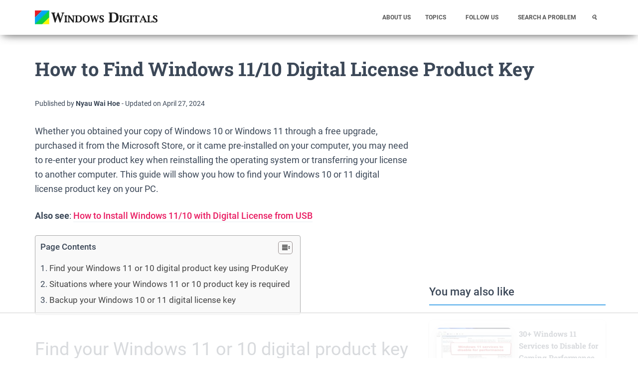

--- FILE ---
content_type: text/html
request_url: https://api.intentiq.com/profiles_engine/ProfilesEngineServlet?at=39&mi=10&dpi=936734067&pt=17&dpn=1&iiqidtype=2&iiqpcid=0956442d-03da-408c-8379-6ffa2d110876&iiqpciddate=1768954727030&pcid=7c7813b7-22eb-4d6f-948f-92351c0194c9&idtype=3&gdpr=0&japs=false&jaesc=0&jafc=0&jaensc=0&jsver=0.33&testGroup=A&source=pbjs&ABTestingConfigurationSource=group&abtg=A&vrref=https%3A%2F%2Fwww.windowsdigitals.com
body_size: 54
content:
{"abPercentage":97,"adt":1,"ct":2,"isOptedOut":false,"data":{"eids":[]},"dbsaved":"false","ls":true,"cttl":86400000,"abTestUuid":"g_73d83832-290c-45b4-a862-dc546a09caed","tc":9,"sid":446561759}

--- FILE ---
content_type: text/plain
request_url: https://rtb.openx.net/openrtbb/prebidjs
body_size: -85
content:
{"id":"d15f7498-9948-421c-8882-e999d7a14875","nbr":0}

--- FILE ---
content_type: text/plain
request_url: https://rtb.openx.net/openrtbb/prebidjs
body_size: -230
content:
{"id":"5d9fa8f4-49cf-4d23-a580-5537e02acf1c","nbr":0}

--- FILE ---
content_type: text/plain
request_url: https://rtb.openx.net/openrtbb/prebidjs
body_size: -230
content:
{"id":"53fdf285-4984-46d8-9409-c08487c17d5a","nbr":0}

--- FILE ---
content_type: text/plain
request_url: https://rtb.openx.net/openrtbb/prebidjs
body_size: -230
content:
{"id":"1f4a7892-110e-4fe0-abd2-d04e3c755039","nbr":0}

--- FILE ---
content_type: text/plain
request_url: https://rtb.openx.net/openrtbb/prebidjs
body_size: -230
content:
{"id":"8b59b2d6-bbca-4884-bcd1-30acae43780c","nbr":0}

--- FILE ---
content_type: application/javascript
request_url: https://www.windowsdigitals.com/wp-content/themes/hestia/assets/js/material.js?ver=1.0.1
body_size: 3274
content:
/**
 *  Credits: https://github.com/FezVrasta/bootstrap-material-design
 *
 *  @package Hestia
 */

jQuery( document ).ready(
	function($) {
		// Selector to select only not already processed elements
		$.expr[':'].notmdproc = function(obj) {
			if ($( obj ).data( 'mdproc' )) {
				return false;
			} else {
				return true;
			}
		};

		function _isChar(evt) {
			if (typeof evt.which === 'undefined') {
				return true;
			} else if (typeof evt.which === 'number' && evt.which > 0) {
				return ( ! evt.ctrlKey &&
				! evt.metaKey &&
				! evt.altKey &&
				evt.which !== 8 && // backspace
				evt.which !== 9 && // tab
				evt.which !== 13 && // enter
				evt.which !== 16 && // shift
				evt.which !== 17 && // ctrl
				evt.which !== 20 && // caps lock
				evt.which !== 27 // escape
				);
			}
			return false;
		}

		function _addFormGroupFocus(element) {
			var $element = $( element );
			if ( ! $element.prop( 'disabled' )) { // this is showing as undefined on chrome but works fine on firefox??
				$element.closest( '.form-group' ).addClass( 'is-focused' );
			}
		}

		function _toggleDisabledState($element, state) {
			var $target;
			if ($element.hasClass( 'checkbox-inline' ) || $element.hasClass( 'radio-inline' )) {
				$target = $element;
			} else {
				$target = $element.closest( '.checkbox' ).length ? $element.closest( '.checkbox' ) : $element.closest( '.radio' );
			}
			return $target.toggleClass( 'disabled', state );
		}

		function _toggleTypeFocus($input) {
			var disabledToggleType = false;
			if ($input.is( $.material.options.checkboxElements ) || $input.is( $.material.options.radioElements )) {
				disabledToggleType = true;
			}
			$input.closest( 'label' ).hover(
				function() {
					var $i         = $( this ).find( 'input' );
					var isDisabled = $i.prop( 'disabled' ); // hack because the _addFormGroupFocus() wasn't identifying the property on chrome
					if (disabledToggleType) {
						_toggleDisabledState( $( this ), isDisabled );
					}
					if ( ! isDisabled) {
						_addFormGroupFocus( $i ); // need to find the input so we can check disablement
					}
				},
				function() {
					_removeFormGroupFocus( $( this ).find( 'input' ) );
				}
			);
		}

		function _removeFormGroupFocus(element) {
			$( element ).closest( '.form-group' ).removeClass( 'is-focused' ); // remove class from form-group
		}

		$.material = {
			'options': {
				// These options set what will be started by $.material.init()
				'validate': true,
				'input': true,
				'ripples': true,
				'checkbox': true,
				'togglebutton': true,
				'radio': true,
				'arrive': true,
				'autofill': false,

				'withRipples': [
				'.btn:not(.btn-link)',
				'.card-image',
				'.navbar a:not(.withoutripple)',
				'.dropdown-menu a',
				'.nav-tabs a:not(.withoutripple)',
				'.withripple',
				'.pagination li:not(.active):not(.disabled) a:not(.withoutripple)'
				].join( ',' ),
				'inputElements': 'input.form-control, textarea.form-control, select.form-control',
				'checkboxElements': '.checkbox > label > input[type=checkbox], label.checkbox-inline > input[type=checkbox]',
				'togglebuttonElements': '.togglebutton > label > input[type=checkbox]',
				'radioElements': '.radio > label > input[type=radio], label.radio-inline > input[type=radio]'
			},
			'checkbox': function(selector) {
				// Add fake-checkbox to material checkboxes
				var $input = $( (selector) ? selector : this.options.checkboxElements )
				.filter( ':notmdproc' )
				.data( 'mdproc', true )
				.after( '<span class="checkbox-material"><span class="check"></span></span>' );

				_toggleTypeFocus( $input );
			},
			'togglebutton': function(selector) {
				// Add fake-checkbox to material checkboxes
				var $input = $( (selector) ? selector : this.options.togglebuttonElements )
				.filter( ':notmdproc' )
				.data( 'mdproc', true )
				.after( '<span class="toggle"></span>' );

				_toggleTypeFocus( $input );
			},
			'radio': function(selector) {
				// Add fake-radio to material radios
				var $input = $( (selector) ? selector : this.options.radioElements )
				.filter( ':notmdproc' )
				.data( 'mdproc', true )
				.after( '<span class="circle"></span><span class="check"></span>' );

				_toggleTypeFocus( $input );
			},
			'input': function(selector) {
				$( (selector) ? selector : this.options.inputElements )
				.filter( ':notmdproc' )
				.data( 'mdproc', true )
				.each(
					function() {
						var $input = $( this );

						// Requires form-group standard markup (will add it if necessary)
							var $formGroup = $input.closest( '.form-group' ); // note that form-group may be grandparent in the case of an input-group
						if ($formGroup.length === 0 && $input.attr( 'type' ) !== 'hidden' && ! $input.attr( 'hidden' ) && ! $input.parents( '.pirate_forms' ).length ) {
							$input.wrap( '<div class="form-group"></div>' );
							$formGroup = $input.closest( '.form-group' ); // find node after attached (otherwise additional attachments don't work)
						}

						// Pirate Forms compatibility
						if ($formGroup.length === 0 && $input.attr( 'type' ) !== 'hidden' && ! $input.attr( 'hidden' ) && $input.parents( '.pirate_forms' ).length ) {
							var $labelControl = $input.prev();
							if( $input.attr('type') === 'checkbox' ) {
								$labelControl = $input.next();
							}
							$input.add( $labelControl ).wrapAll( '<div class="form-group label-floating"></div>' );
							$formGroup = $input.closest( '.form-group' );
						}

						// Legacy - Add hint label if using the old shorthand data-hint attribute on the input
						if ($input.attr( 'data-hint' )) {
							$input.after( '<p class="help-block">' + $input.attr( 'data-hint' ) + '</p>' );
							$input.removeAttr( 'data-hint' );
						}

						// Legacy - Change input-sm/lg to form-group-sm/lg instead (preferred standard and simpler css/less variants)
						var legacySizes = {
							'input-lg': 'form-group-lg',
							'input-sm': 'form-group-sm'
						};
						$.each(
							legacySizes, function(legacySize, standardSize) {
								if ($input.hasClass( legacySize )) {
									$input.removeClass( legacySize );
									$formGroup.addClass( standardSize );
								}
							}
						);

						// Legacy - Add label-floating if using old shorthand <input class="floating-label" placeholder="foo">
						if ($input.hasClass( 'floating-label' )) {
							var placeholder = $input.attr( 'placeholder' );
							$input.attr( 'placeholder', null ).removeClass( 'floating-label' );
							var id           = $input.attr( 'id' );
							var forAttribute = '';
							if (id) {
								forAttribute = 'for="' + id + '"';
							}
							$formGroup.addClass( 'label-floating' );
							$input.after( '<label ' + forAttribute + 'class="control-label">' + placeholder + '</label>' );
						}

						// Set as empty if is empty (damn I must improve this...)
						if ($input.val() === null || $input.val() === 'undefined' || $input.val() === '') {
							$formGroup.addClass( 'is-empty' );
						}

						// Support for file input
						if ($formGroup.find( 'input[type=file]' ).length > 0) {
							$formGroup.addClass( 'is-fileinput' );
						}
					}
				);
			},
			'attachInputEventHandlers': function() {
				var validate = this.options.validate;

				$( document )
				.on(
					'keydown paste', '.form-control', function(e) {
						if (_isChar( e )) {
							$( this ).closest( '.form-group' ).removeClass( 'is-empty' );
						}
					}
				)
				.on(
					'keyup change', '.form-control', function() {
						var $input     = $( this );
						var $formGroup = $input.closest( '.form-group' );
						var isValid    = (typeof $input[0].checkValidity === 'undefined' || $input[0].checkValidity());

						if ($input.val() === '') {
							$formGroup.addClass( 'is-empty' );
						} else {
							$formGroup.removeClass( 'is-empty' );
						}

						// Validation events do not bubble, so they must be attached directly to the input: http://jsfiddle.net/PEpRM/1/
						// Further, even the bind method is being caught, but since we are already calling #checkValidity here, just alter
						// the form-group on change.
						//
						// NOTE: I'm not sure we should be intervening regarding validation, this seems better as a README and snippet of code.
						// BUT, I've left it here for backwards compatibility.
						if (validate) {
							if (isValid) {
								$formGroup.removeClass( 'has-error' );
							} else {
								$formGroup.addClass( 'has-error' );
							}
						}
					}
				)
				.on(
					'focus', '.form-control, .form-group.is-fileinput', function() {
						_addFormGroupFocus( this );
					}
				)
				.on(
					'blur', '.form-control, .form-group.is-fileinput', function() {
						_removeFormGroupFocus( this );
					}
				)
				// make sure empty is added back when there is a programmatic value change.
				// NOTE: programmatic changing of value using $.val() must trigger the change event i.e. $.val('x').trigger('change')
				.on(
					'change', '.form-group input', function() {
						var $input = $( this );
						if ($input.attr( 'type' ) === 'file') {
							return;
						}

						var $formGroup = $input.closest( '.form-group' );
						var value      = $input.val();
						if (value) {
							$formGroup.removeClass( 'is-empty' );
						} else {
							$formGroup.addClass( 'is-empty' );
						}
					}
				)
				// set the fileinput readonly field with the name of the file
				.on(
					'change', '.form-group.is-fileinput input[type="file"]', function() {
						var $input     = $( this );
						var $formGroup = $input.closest( '.form-group' );
						var value      = '';
						$.each(
							this.files, function(i, file) {
								value += file.name + ', ';
							}
						);
						value = value.substring( 0, value.length - 2 );
						if (value) {
							$formGroup.removeClass( 'is-empty' );
						} else {
							$formGroup.addClass( 'is-empty' );
						}
						$formGroup.find( 'input.form-control[readonly]' ).val( value );
					}
				);
			},
			'ripples': function(selector) {
				$( (selector) ? selector : this.options.withRipples ).ripples();
			},
			'autofill': function() {
				// This part of code will detect autofill when the page is loading (username and password inputs for example)
				var loading = setInterval(
					function() {
						$( 'input[type!=checkbox]' ).each(
							function() {
								var $this = $( this );
								if ($this.val() && $this.val() !== $this.attr( 'value' )) {
									$this.trigger( 'change' );
								}
							}
						);
					}, 100
				);

				// After 10 seconds we are quite sure all the needed inputs are autofilled then we can stop checking them
				setTimeout(
					function() {
						clearInterval( loading );
					}, 10000
				);
			},
			'attachAutofillEventHandlers': function() {
				// Listen on inputs of the focused form (because user can select from the autofill dropdown only when the input has focus)
				var focused;
				$( document )
				.on(
					'focus', 'input', function() {
						var $inputs = $( this ).parents( 'form' ).find( 'input' ).not( '[type=file]' );
						focused     = setInterval(
							function() {
								$inputs.each(
									function() {
										var $this = $( this );
										if ($this.val() !== $this.attr( 'value' )) {
											$this.trigger( 'change' );
										}
									}
								);
							}, 100
						);
					}
				)
				.on(
					'blur', '.form-group input', function() {
						clearInterval( focused );
					}
				);
			},
			'init': function(options) {
				this.options  = $.extend( {}, this.options, options );
				var $document = $( document );

				if ($.fn.ripples && this.options.ripples) {
					this.ripples();
				}
				if (this.options.input) {
					this.input();
					this.attachInputEventHandlers();
				}
				if (this.options.checkbox) {
					this.checkbox();
				}
				if (this.options.togglebutton) {
					this.togglebutton();
				}
				if (this.options.radio) {
					this.radio();
				}
				if (this.options.autofill) {
					this.autofill();
					this.attachAutofillEventHandlers();
				}

				if (document.arrive && this.options.arrive) {
					if ($.fn.ripples && this.options.ripples) {
						$document.arrive(
							this.options.withRipples, function() {
								$.material.ripples( $( this ) );
							}
						);
					}
					if (this.options.input) {
						$document.arrive(
							this.options.inputElements, function() {
								$.material.input( $( this ) );
							}
						);
					}
					if (this.options.checkbox) {
						$document.arrive(
							this.options.checkboxElements, function() {
								$.material.checkbox( $( this ) );
							}
						);
					}
					if (this.options.radio) {
						$document.arrive(
							this.options.radioElements, function() {
								$.material.radio( $( this ) );
							}
						);
					}
					if (this.options.togglebutton) {
						$document.arrive(
							this.options.togglebuttonElements, function() {
								$.material.togglebutton( $( this ) );
							}
						);
					}

				}
			}
		};

	}
);


--- FILE ---
content_type: text/plain
request_url: https://rtb.openx.net/openrtbb/prebidjs
body_size: -230
content:
{"id":"841d5b33-4695-4a41-8459-0d493b590a56","nbr":0}

--- FILE ---
content_type: text/plain; charset=UTF-8
request_url: https://at.teads.tv/fpc?analytics_tag_id=PUB_17002&tfpvi=&gdpr_consent=&gdpr_status=22&gdpr_reason=220&ccpa_consent=&sv=prebid-v1
body_size: 56
content:
MDkxZjQyMWEtYjNjOS00MTQzLTk2NjgtODBiNWMyZWU3MmNkIzktNw==

--- FILE ---
content_type: text/plain
request_url: https://rtb.openx.net/openrtbb/prebidjs
body_size: -230
content:
{"id":"b40007e6-fa04-4454-9999-94693acca811","nbr":0}

--- FILE ---
content_type: text/plain
request_url: https://rtb.openx.net/openrtbb/prebidjs
body_size: -230
content:
{"id":"cc0bec7b-9deb-4a32-bd2a-fba8c72d02b5","nbr":0}

--- FILE ---
content_type: text/plain
request_url: https://rtb.openx.net/openrtbb/prebidjs
body_size: -230
content:
{"id":"891618bc-6f50-473b-a5e1-1458a2b79226","nbr":0}

--- FILE ---
content_type: text/plain
request_url: https://rtb.openx.net/openrtbb/prebidjs
body_size: -230
content:
{"id":"a4667a89-786f-41f9-a1c7-aab69ba04a49","nbr":0}

--- FILE ---
content_type: text/plain
request_url: https://rtb.openx.net/openrtbb/prebidjs
body_size: -230
content:
{"id":"32015825-9ac6-4659-b52e-14b89dd284e4","nbr":0}

--- FILE ---
content_type: text/plain; charset=utf-8
request_url: https://ads.adthrive.com/http-api/cv2
body_size: 7081
content:
{"om":["04f5pusp","06s33t10","09fb6899-7534-4a79-ad32-f1055e6996ba","0b0m8l4f","0c45lfdk","0iyi1awv","0ka5pd9v","0o3ed5fh","0p298ycs8g7","0sm4lr19","0yr3r2xx","1","10011/355d8eb1e51764705401abeb3e81c794","1011_302_56233474","1011_302_56233481","1011_302_56233497","1011_302_56233616","1011_302_56241518","1011_302_56241522","1011_302_56527955","1011_302_56528052","1011_302_56528060","1011_302_56862488","1011_302_56982235","1011_302_56982296","1011_302_56982298","1011_302_56982418","1011_302_57051015","1011_302_57055986","1028_8728253","1043_409_216406","1185:1610326628","1185:1610326728","119_6208011","12010080","12010084","12010088","12062377","12168663","12169133","12219633","12219634","124682_643","124684_186","124843_8","124844_21","124848_7","12491645","12491687","12c3efe3-b51b-43a7-a006-5ccc49e2cd06","1374w81n","13mvd7kb","14d37afe-1d31-4589-95e3-ab012d8f5e10","14ykosoj","1501804","1606221","1610326628","1610326728","16x7UEIxQu8","17_23391206","17_23391215","17_23391224","17_23391269","17_23391296","17_23391305","17_24104657","17_24104693","17_24104720","17_24683283","17_24696318","17_24696328","17_24696344","17_24766936","17_24766941","17_24766949","17_24766968","17_24766970","17_24766977","17_24766981","17_24766988","17_24767217","17_24767222","17_24767226","17_24767241","17_24767244","17_24767248","17_24767249","17_24767255","17_24767538","1891/84813","1891/84814","1nswb35c","202120927","202430_200_EAAYACog7t9UKc5iyzOXBU.xMcbVRrAuHeIU5IyS9qdlP9IeJGUyBMfW1N0_","202430_200_EAAYACogfp82etiOdza92P7KkqCzDPazG1s0NmTQfyLljZ.q7ScyBDr2wK8_","206_549410","2132:42828302","2132:45327625","2132:45327630","2132:45327638","2132:45603148","2132:45867738","2132:45871980","2132:45999649","2132:46039080","2149:12147059","2249:567996566","2249:581439030","2249:650628575","2249:664731943","2249:677340715","2249:704251784","2307:0ka5pd9v","2307:0o3ed5fh","2307:1nswb35c","2307:1ul0ktpk","2307:2gev4xcy","2307:3ql09rl9","2307:4etfwvf1","2307:4qxmmgd2","2307:6adqba78","2307:6b8inw6p","2307:72szjlj3","2307:7488qws5","2307:794di3me","2307:7cmeqmw8","2307:8linfb0q","2307:8mv3pfbo","2307:9925w9vu","2307:9krcxphu","2307:9nex8xyd","2307:9t6gmxuz","2307:a566o9hb","2307:a7w365s6","2307:c1hsjx06","2307:c3jn1bgj","2307:c7mn7oi0","2307:cqant14y","2307:d8xpzwgq","2307:djstahv8","2307:duxvs448","2307:fovbyhjn","2307:fphs0z2t","2307:fqeh4hao","2307:g49ju19u","2307:gn3plkq1","2307:jd035jgw","2307:jq895ajv","2307:lp37a2wq","2307:lu0m1szw","2307:mvs8bhbb","2307:nv0uqrqm","2307:of0pnoue","2307:ouycdkmq","2307:p3cf8j8j","2307:pga7q9mr","2307:plth4l1a","2307:pnprkxyb","2307:q0nt8p8d","2307:rk5pkdan","2307:s2ahu2ae","2307:s4s41bit","2307:t2546w8l","2307:t83vr4jn","2307:thto5dki","2307:tty470r7","2307:usle8ijx","2307:uwki9k9h","2307:vkqnyng8","2307:wt0wmo2s","2307:xc88kxs9","2307:xe7etvhg","2307:z8hcebyi","23595971","23786238","23786257","24081062","2409_25495_176_CR52092918","2409_25495_176_CR52092920","2409_25495_176_CR52092921","2409_25495_176_CR52092923","2409_25495_176_CR52092956","2409_25495_176_CR52092957","2409_25495_176_CR52092958","2409_25495_176_CR52092959","2409_25495_176_CR52150651","2409_25495_176_CR52153848","2409_25495_176_CR52153849","2409_25495_176_CR52175340","2409_25495_176_CR52178314","2409_25495_176_CR52178315","2409_25495_176_CR52178316","2409_25495_176_CR52186411","2409_25495_176_CR52188001","24602716","24655281","25048198","25048614","25_4tgls8cg","25_53v6aquw","25_87z6cimm","25_8b5u826e","25_cfnass1q","25_fdos2pfx","25_hueqprai","25_m2n177jy","25_o4jf439x","25_op9gtamy","25_oz31jrd0","25_pz8lwofu","25_ti0s3bz3","25_yi6qlg3p","262594","2636_1101777_7764-1036207","2636_1101777_7764-1036208","2636_1101777_7764-1036209","2636_1101777_7764-1036210","2636_1101777_7764-1036212","2676:85807326","2676:86698029","2711_64_12147059","2711_64_12169133","2715_9888_262594","2760:176_CR52092959","2760:176_CR52153848","2760:176_CR52175339","2760:176_CR52188001","28925636","28933536","28u7c6ez","29414696","29414711","2966:501416","2974:8168540","2bgi8qgg","2dfa65ff-e754-45c6-a0c7-5afb42adb34d","2gev4xcy","2kbya8ki","2kf27b35","2levso2o","2vx824el","3003185","306_24765546","306_24767217","308_125203_16","308_125204_12","32661694","32beddc2-b7fc-44f7-840d-b5729f0c9c68","33145655","33419360","33604789","33865078","34182009","3490:CR52055522","3490:CR52092918","3490:CR52092920","3490:CR52092921","3490:CR52092922","3490:CR52092923","3490:CR52175339","3490:CR52175340","3490:CR52178314","3490:CR52178316","3490:CR52212685","3490:CR52212687","3490:CR52212688","3490:CR52223725","3490:CR52223938","34945989","3646_185414_T26335189","3658_120679_T25996036","3658_136236_fphs0z2t","3658_138741_T26317748","3658_151356_1nswb35c","3658_15180_T26338217","3658_155735_plth4l1a","3658_78719_p3cf8j8j","3702_139777_24765461","3702_139777_24765466","3702_139777_24765477","3702_139777_24765484","3702_139777_24765489","3702_139777_24765499","3702_139777_24765530","3702_139777_24765531","3702_139777_24765534","3702_139777_24765537","3702_139777_24765548","381513943572","3858:9474863","38iojc68","3LMBEkP-wis","3i298rzr1uu","3ql09rl9","40209386","402fb5a3-4baf-4380-a079-cf4524a418e8","4083IP31KS13blueboheme_18b05","409_216366","409_216384","409_216386","409_216396","409_216406","409_216416","409_216504","409_216506","409_223599","409_225978","409_225986","409_225987","409_225988","409_225990","409_226322","409_226326","409_226332","409_226342","409_226352","409_226362","409_226377","409_227223","409_227224","409_227235","409_228346","409_228356","409_228362","409_228378","409_228382","409_228385","409_230713","409_230717","409_230718","409_231798","41bb212d-5638-4911-9c0c-aa8934219007","42071794","43919974","439246469228","43a7ptxe","43ij8vfd","44023623","44629254","45327624","458901553568","45970140","46039506","46039918","481703827","485027845327","48594493","49065887","492063","4941614","4aqwokyz","4ccad5e4-8b3a-4555-9d63-f09e23ab363f","4etfwvf1","4f3yefta","4qxmmgd2","4sgewasf","4zai8e8t","501416","501420","501425","51372084","51372355","51372397","521_425_203499","521_425_203500","521_425_203501","521_425_203504","521_425_203505","521_425_203508","521_425_203509","521_425_203515","521_425_203517","521_425_203518","521_425_203535","521_425_203536","521_425_203542","521_425_203543","521_425_203614","521_425_203621","521_425_203624","521_425_203633","521_425_203635","521_425_203656","521_425_203659","521_425_203687","521_425_203692","521_425_203693","521_425_203696","521_425_203698","521_425_203700","521_425_203702","521_425_203705","521_425_203711","521_425_203712","521_425_203729","521_425_203730","521_425_203731","521_425_203732","521_425_203733","521_425_203741","521_425_203745","521_425_203867","521_425_203868","521_425_203871","521_425_203877","521_425_203882","521_425_203885","521_425_203887","521_425_203890","521_425_203892","521_425_203893","521_425_203897","521_425_203900","521_425_203905","521_425_203907","521_425_203918","521_425_203929","521_425_203932","521_425_203933","521_425_203943","521_425_203946","521_425_203947","521_425_203948","521_425_203963","521_425_203969","521_425_203970","521_425_203982","522555","53v6aquw","54779847","54779856","54779873","5510:1nswb35c","5510:c7ybzxrr","5510:c88kaley","5510:cymho2zs","5510:ouycdkmq","5510:pefxr7k2","5510:quk7w53j","55167461","55526750","5563_66529_OADD2.1321613113157448_15LE1YAJCDGWXY5","5563_66529_OADD2.7353040902703_13KLDS4Y16XT0RE5IS","5563_66529_OADD2.7353040902704_12VHHVEFFXH8OJ4LUR","5563_66529_OADD2.7353083169082_14CHQFJEGBEH1W68BV","5563_66529_OADD2.7353135342684_17ZORKIWE2IRN62EZE","5563_66529_OADD2.7902842467830_1H35LDI74OC2J4TOYK","557_409_216396","557_409_220139","557_409_220344","557_409_220366","557_409_223589","557_409_223599","557_409_228105","557_409_228348","557_409_230714","557_409_230716","55965333","56050295","56086356","56217794","5626536529","56341213","56635955","567_269_2:3528:19843:32507","57163064","5726507783","5726594343","57673032","576777115309199355","59790439","59819144","59856354","5989_91771_694099651","5a5vgxhj","5d96a087-fbd1-4b14-9f28-674989b60bb4","5jmt9rde","5l03u8j0","5mh8a4a2","600618969","60360546","60618611","609577512","60f5a06w","61085224","61210719","61213159","61213355","61524915","61900466","61916211","61916223","61916225","61916229","61926845","61932920","61932925","61932933","61932957","61949616","61ow0qf3","61xc53ii","62187798","6226505239","6226507991","6226508011","6226514001","6226534291","6250_66552_1048893436","6250_66552_1112688573","6250_66552_1126497634","6250_66552_663113723","62522756","62548108","627227759","627309156","627309159","627506494","628015148","628086965","628153053","628222860","628223277","628360579","628360582","628444259","628444433","628444439","628456307","628456310","628456403","628622163","628622169","628622172","628622178","628622241","628622244","628622250","628683371","628687043","628687157","628687460","628687463","628803013","628841673","629007394","629009180","629167998","629168001","629168010","629168565","629171196","629171202","629255550","629350437","62946748","62978287","62980385","62981075","629817930","62981822","630137823","63019107","6365_61796_685193681499","6365_61796_784844652399","6365_61796_784880263591","6365_61796_784880274628","6365_61796_784880275336","651637462","6547_67916_nqe0rvjUxF7EqEQRwSgH","659216891404","659713728691","668547445","66fdf443-5f75-4a88-8cff-e2173e541330","680_99480_692218915","680_99480_700109389","688078501","692192636","692192868","695879875","695879895","696314600","697189885","697189924","697189950","697189965","697189982","697189999","697190014","697199588","697199614","697525780","697525791","697525793","697876986","697876999","697877001","697893306","699554059","699813340","6adqba78","6b8inw6p","6bfbb9is","6bu8dp95","6hye09n0","6l96h853","6m298wqcsi8","6mj57yc0","6mwqcsi8","6n1cwui3","700109389","700109393","702759160","702759441","702759574","702759680","702759703","702834487","704089220","705524420","705966193","705966208","706320056","70_83446642","711134899424","724272994705","725307736711","726223570444","7354_115176_72004124","7354_138543_85808988","7354_201087_86621530","7732580","7764-1036204","7764-1036205","7764-1036207","7764-1036208","7764-1036209","7764-1036210","7764-1036212","77o0iydu","793266622530","79482170","79482171","79482186","794di3me","7969_149355_42375956","7969_149355_45366444","7969_149355_45562715","7969_149355_45871983","7969_149355_45933977","7969_149355_46039901","7a0tg1yi","7bb4287d-2ffa-4ecd-ab2c-8d832a121361","7nnanojy","7qevw67b","7x8f326o","7zogqkvf","80070844","80070855","80072814","80072819","80072827","80072828","80072838","80072862","8152859","8152878","8152879","8161137","81cd8b33-8f17-4ffb-8a28-c99c7add0a3f","82_7764-1036207","82_7764-1036208","82_7764-1036209","82_7764-1036210","82ztrhy9","8341_230731_588969843258627169","8341_230731_594033992319641821","83443042","83446646","85480697","85480707","85480738","85914601","86082782","86509229","8b5u826e","8orkh93v","8z3l4rh4","8zkh523l","9057/0328842c8f1d017570ede5c97267f40d","9061548","90_12491645","90_12491687","90_12837806","943519cd-fc9c-4ea7-a780-2f85b2239dc7","96276686-32a1-4cd9-b68f-8ccdd9124f84","96srbype","97_8152859","97fzsz2a","9925w9vu","9d5f8vic","9hvvrknh","9nex8xyd","9rqgwgyb","9ry8lort","9t2986gmxuz","9t6gmxuz","9vykgux1","9wmwe528","YlnVIl2d84o","a0oxacu8","a566o9hb","a7w365s6","a7wye4jw","ascierwp","axw5pt53","b2d71f0e-3fc3-476f-acd2-adfde07a04d7","b90cwbcd","b94d92e9-5d52-494a-91e9-2a0776f8c13a","bd5xg6f6","bhcgvwxj","bmvwlypm","bn278v80","bpecuyjx","bpwmigtk","bu0fzuks","bw5u85ie","c-Mh5kLIzow","c1hsjx06","c22985uv8cd","c25uv8cd","c3jn1bgj","c7338f1d-ec5e-4fb3-a7d1-ee14c5881dad","c7464ca9-397f-413d-b04b-1e0f951f6cdd","c75hp4ji","c7mn7oi0","c7z0h277","c88kaley","c8a6b3d9-1668-4861-a990-6526836e269c","cd40m5wq","cegbqxs1","cqant14y","cr-1oplzoysubxe","cr-4dajtwgmuatj","cr-6ovjht2eu9vd","cr-6ovjht2euatj","cr-6ovjht2eubwe","cr-8us79ie6u9vd","cr-8us79ie6uatj","cr-8us79ie6ubwe","cr-8us79ie6ubxe","cr-98t2xj7ru8rm","cr-98t2xj7subxf","cr-98t2xj8qu8rm","cr-9cqtwg3qvbrhwz","cr-9cqtwg3qw8rhwz","cr-9hxzbqc08jrgv2","cr-Bitc7n_p9iw__vat__49i_k_6v6_h_jce2vj5h_9v3kalhnq","cr-Bitc7n_p9iw__vat__49i_k_6v6_h_jce2vj5h_G0l9Rdjrj","cr-Bitc7n_p9iw__vat__49i_k_6v6_h_jce2vj5h_I4lo9gokm","cr-Bitc7n_p9iw__vat__49i_k_6v6_h_jce2vj5h_KnXNU4yjl","cr-Bitc7n_p9iw__vat__49i_k_6v6_h_jce2vj5h_Sky0Cdjrj","cr-Bitc7n_p9iw__vat__49i_k_6v6_h_jce2vj5h_yApYgdjrj","cr-Bitc7n_p9iw__vat__49i_k_6v6_h_jce2vj5h_zKxG6djrj","cr-a9s2xe8qubwj","cr-a9s2xf8vubwj","cr-a9s2xgzrubwj","cr-aaqt0j7wubwj","cr-aaqt0j8vubwj","cr-aaqt0kzrubwj","cr-aav22g1pubwj","cr-aav22g2tubwj","cr-aavwye0pubwj","cr-aavwye1uubwj","cr-aawz2m3vubwj","cr-aawz2m4vubwj","cr-aawz2m6qubwj","cr-aawz2m7uubwj","cr-aawz3f0pubwj","cr-aawz3f0wubwj","cr-aawz3f2tubwj","cr-aawz3f3qubwj","cr-aawz3f3xubwj","cr-aawz3i2xubwj","cr-f6puwm2yu7tf1","cr-ghun4f53u9vd","cr-nv6lwc1iu9vd","cr-nv6lwc1iuatj","cr-nv6lwc1iubxe","cv0h9mrv","czt3qxxp","d2e5643a-6f7c-492c-81c3-bd2438236d84","d3c9480d-2e34-4d67-95b2-106850cc9958","d8ijy7f2","da1b5cde-c757-43cb-8001-780f859402fd","dc9iz3n6","dif1fgsg","djstahv8","dpjydwun","dsugp5th","duxvs448","dwjp56fe","e4e71fd4-e08c-475b-901d-42bf6c2fe9b3","e6s84b2s","e90599c2-e463-4834-9fe9-62542fd20603","eaijkuv8","edfa93eb-53eb-4bcb-b45c-9921d0dff036","ee861f91-5fec-46b2-ae4b-79372e98a48b","emhpbido","evfwah9b","extremereach_creative_76559239","eypd722d","f3craufm","fc821904-99bc-40f7-9aa1-8a61ac084aeb","fdujxvyb","feueU8m1y4Y","fjp0ceax","fmmnl13i","fo44dzby","fovbyhjn","fp298hs0z2t","fpbj0p83","fphs0z2t","fq298eh4hao","g2zPss0TQ226prUAGPdHuw","g49ju19u","g4m2hasl","gh8va2dg","gn3plkq1","gpx7xks2","h0cw921b","h4d8w3i0","h829828fwf4","hf9ak5dg","hf9btnbz","hk298xtc1wk","hpybs82n","hueqprai","i9b8es34","ikek48r0","it298aqmlds","j39smngx","j4r0agpc","j5j8jiab","j5l7lkp9","jci9uj40","jd035jgw","jox7do5h","jq895ajv","jr169syq","jxrvgonh","jzqxffb2","k0csqwfi","k28x0smd","kk5768bd","ksrdc5dk","kv2blzf2","ky0y4b7y","kz8629zd","lc408s2k","llssk7bx","lnmgz2zg","lp1o53wi","lu0m1szw","lu2980m1szw","m2n177jy","m3128oiv","m6ga279l","m9sef69t","mng9gth2","msspibow","mvs8bhbb","mwwkdj9h","mznp7ktv","n1nubick","n3egwnq7","nativetouch-32507","nin85bbg","nv0uqrqm","nww7g1ha","o6aixi0z","o705c5j6","o9jput43","oa0pvhpe","oe31iwxh","of0pnoue","ofoon6ir","okem47bb","op3f6pcp","op9gtamy","ot91zbhz","ouycdkmq","oxs5exf6","oz31jrd0","oz3ry6sr","p129tfc8","p9jaajrc","pefxr7k2","pi2986u4hm4","pi9dvb89","pl298th4l1a","plth4l1a","pnprkxyb","poc1p809","ppn03peq","pr3rk44v","pz8lwofu","pzgd3hum","q0nt8p8d","q9I-eRux9vU","q9plh3qd","qaoxvuy4","qhj5cnew","qp9gc5fs","qq298vgscdx","qqj2iqh7","qqvgscdx","quk7w53j","r3co354x","r68ur1og","r747h5eh","r8esj0oh","rrlikvt1","rxj4b6nw","s4s41bit","t2546w8l","t2dlmwva","t34l2d9w","t393g7ye","t5kb9pme","t79r9pdb","t7jqyl3m","t8b9twm5","tf7r75vb","thto5dki","ti0s3bz3","tqejxuf9","tt298y470r7","ttvuqq7b","u7863qng","u7pifvgm","uc4zu049","udke8iyu","ujqkqtnh","v1oc480x","v5w56b83","vettgmlh","veuwcd3t","vf0dq19q","vj7hzkpp","vkqnyng8","w15c67ad","wt0wmo2s","wy75flx2","wzzwxxwa","x21s451d","x9298yz5t0i","x9yz5t0i","xdaezn6y","xe7etvhg","xg298jdt26g","xm7xmowz","xz9ajlkq","ya4kstni","yass8yy7","ybgpfta6","yi6qlg3p","yl9likui","yy10h45c","z8hcebyi","z9yv3kpl","zaiy3lqy","zfexqyi5","ziox91q0","zpm9ltrh","zs4we7u0","zu18zf5y","zvdz58bk","zwzjgvpw","7979132","7979135"],"pmp":[],"adomains":["1md.org","a4g.com","about.bugmd.com","acelauncher.com","adameve.com","adelion.com","adp3.net","advenuedsp.com","aibidauction.com","aibidsrv.com","akusoli.com","allofmpls.org","arkeero.net","ato.mx","avazutracking.net","avid-ad-server.com","avid-adserver.com","avidadserver.com","aztracking.net","bc-sys.com","bcc-ads.com","bidderrtb.com","bidscube.com","bizzclick.com","bkserving.com","bksn.se","brightmountainads.com","bucksense.io","bugmd.com","ca.iqos.com","capitaloneshopping.com","cdn.dsptr.com","clarifion.com","clean.peebuster.com","cotosen.com","cs.money","cwkuki.com","dallasnews.com","dcntr-ads.com","decenterads.com","derila-ergo.com","dhgate.com","dhs.gov","digitaladsystems.com","displate.com","doyour.bid","dspbox.io","envisionx.co","ezmob.com","fla-keys.com","fmlabsonline.com","g123.jp","g2trk.com","gadgetslaboratory.com","gadmobe.com","getbugmd.com","goodtoknowthis.com","gov.il","grosvenorcasinos.com","guard.io","hero-wars.com","holts.com","howto5.io","http://bookstofilm.com/","http://countingmypennies.com/","http://fabpop.net/","http://folkaly.com/","http://gameswaka.com/","http://gowdr.com/","http://gratefulfinance.com/","http://outliermodel.com/","http://profitor.com/","http://tenfactorialrocks.com/","http://vovviral.com/","https://instantbuzz.net/","https://www.royalcaribbean.com/","ice.gov","imprdom.com","justanswer.com","liverrenew.com","longhornsnuff.com","lovehoney.com","lowerjointpain.com","lymphsystemsupport.com","meccabingo.com","media-servers.net","medimops.de","miniretornaveis.com","mobuppsrtb.com","motionspots.com","mygrizzly.com","myiq.com","myrocky.ca","national-lottery.co.uk","nbliver360.com","ndc.ajillionmax.com","nibblr-ai.com","niutux.com","nordicspirit.co.uk","notify.nuviad.com","notify.oxonux.com","own-imp.vrtzads.com","paperela.com","paradisestays.site","parasiterelief.com","peta.org","pfm.ninja","photoshelter.com","pixel.metanetwork.mobi","pixel.valo.ai","plannedparenthood.org","plf1.net","plt7.com","pltfrm.click","printwithwave.co","privacymodeweb.com","rangeusa.com","readywind.com","reklambids.com","ri.psdwc.com","royalcaribbean.com","royalcaribbean.com.au","rtb-adeclipse.io","rtb-direct.com","rtb.adx1.com","rtb.kds.media","rtb.reklambid.com","rtb.reklamdsp.com","rtb.rklmstr.com","rtbadtrading.com","rtbsbengine.com","rtbtradein.com","saba.com.mx","safevirus.info","securevid.co","seedtag.com","servedby.revive-adserver.net","shift.com","simple.life","smrt-view.com","swissklip.com","taboola.com","tel-aviv.gov.il","temu.com","theoceanac.com","track-bid.com","trackingintegral.com","trading-rtbg.com","trkbid.com","truthfinder.com","unoadsrv.com","usconcealedcarry.com","uuidksinc.net","vabilitytech.com","vashoot.com","vegogarden.com","viewtemplates.com","votervoice.net","vuse.com","waardex.com","wapstart.ru","wdc.go2trk.com","weareplannedparenthood.org","webtradingspot.com","www.royalcaribbean.com","xapads.com","xiaflex.com","yourchamilia.com"]}